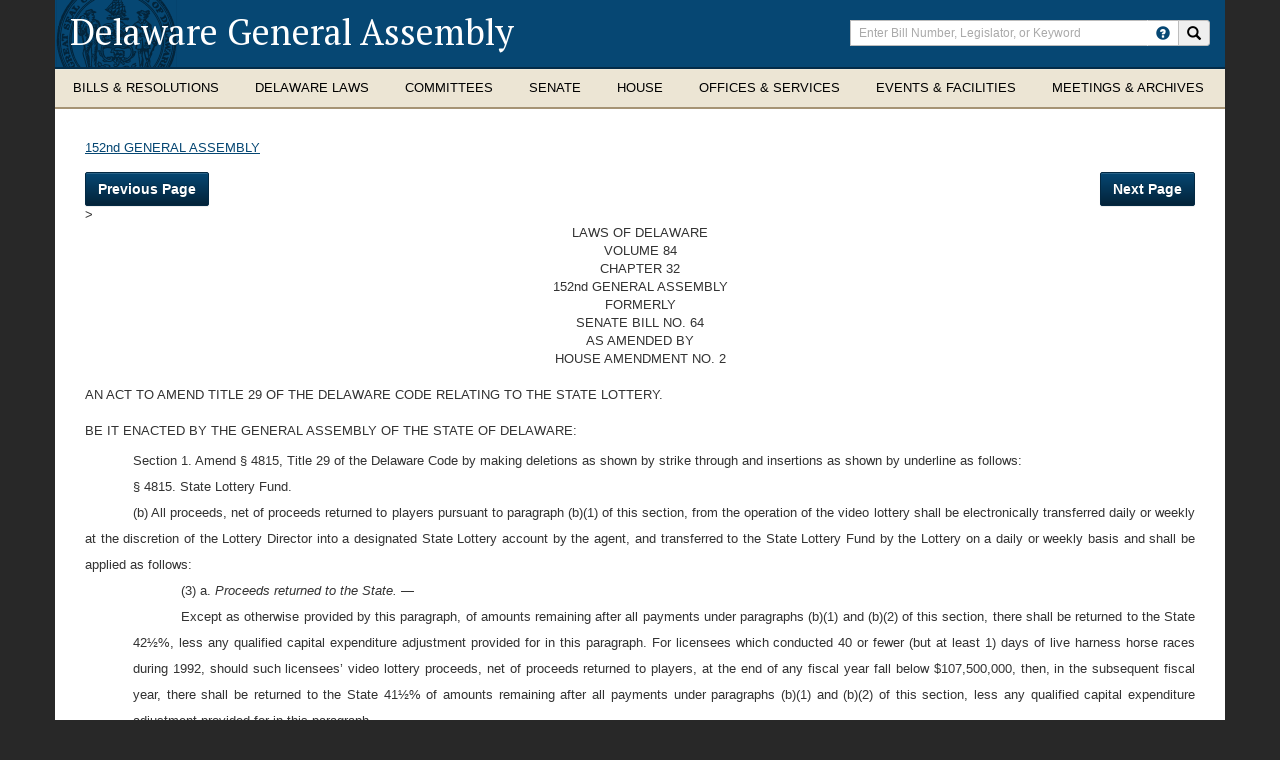

--- FILE ---
content_type: text/html; charset=utf-8
request_url: https://legis.delaware.gov/SessionLaws/Chapter?id=41651
body_size: 11307
content:


<!DOCTYPE html PUBLIC "-//W3C//DTD XHTML 1.0 Transitional//EN" "http://www.w3.org/TR/xhtml1/DTD/xhtml1-transitional.dtd">
<html xmlns="http://www.w3.org/1999/xhtml">
<head id="Head1"><meta charset="UTF-8" /><meta http-equiv="X-UA-Compatible" content="IE=edge" /><meta name="viewport" content="width=device-width,initial-scale=1,maximum-scale=1.0" /><meta name="author" content="Delaware Legislature" /><link rel="stylesheet" href="/Content/css/bootstrap.css" /><link rel="stylesheet" href="/Content/css/bootstrap-theme.css" /><link rel="stylesheet" href="/Content/css/kendo.common-delaware.min.css" /><link rel="stylesheet" href="/Content/css/kendo.delaware.min.css" /><link rel="stylesheet" href="/Content/css/Kendo/2016.1.112/kendo.material.mobile.min.css" /><link rel="stylesheet" href="/Content/css/styles.css" /><link rel="stylesheet" href="/Content/css/yammcessible.css" /><link rel="stylesheet" href="/Content/css/selectbox.css" /><link rel="stylesheet" href="https://cdn.botframework.com/botframework-webchat/latest/botchat.css" /><link href="https://fonts.googleapis.com/css?family=PT+Serif:400,700" rel="stylesheet" type="text/css" /><link rel="stylesheet" href="https://js.arcgis.com/3.17/esri/css/esri.css" />

    <script type="text/javascript" src="/Content/scripts/jquery-2.1.4.min.js"></script>
    <script type="text/javascript" src="/Content/scripts/jquery-ui-custom.min.js"></script>
    <script type="text/javascript" src="/Content/scripts/bootstrap.js"></script>
    <script type="text/javascript" src="/Content/scripts/jquery-yammcessible.js"></script>
    <script type="text/javascript" src="/Content/scripts/jquery.customselect.js"></script>

    <script type="text/javascript" src="https://cdn.botframework.com/botframework-webchat/latest/botchat-es5.js"></script>

    
    <script type="text/javascript" src="/content/scripts/Kendo/2016.1.112/jszip.min.js"></script>
    <script type="text/javascript" src="/content/scripts/Kendo/2016.1.112/kendo.all.min.js"></script>
    <script type="text/javascript" src="/content/scripts/Kendo/2016.1.112/kendo.timezones.min.js"></script>
    <script type="text/javascript" src="/content/scripts/Kendo/2016.1.112/kendo.aspnetmvc.min.js"></script>
    <script type="text/javascript" src="/content/scripts/Kendo/2016.1.112/kendo.excel.min.js"></script>

    <!-- Google Analytics -->
    <script type="text/javascript">
        (function (i, s, o, g, r, a, m) {
            i['GoogleAnalyticsObject'] = r; i[r] = i[r] || function () {
                (i[r].q = i[r].q || []).push(arguments)
            }, i[r].l = 1 * new Date(); a = s.createElement(o),
            m = s.getElementsByTagName(o)[0]; a.async = 1; a.src = g; m.parentNode.insertBefore(a, m)
        })(window, document, 'script', 'https://www.google-analytics.com/analytics.js', 'ga');

        ga('create', 'UA-85909261-1', 'auto');
        ga('send', 'pageview');

    </script>
    <!-- End Google Analytics -->
<meta name="Generator" content="Sitefinity 14.4.8143.0 DX" /><link rel="canonical" href="https://legis.delaware.gov/SessionLaws/Chapter" /><link href="/Telerik.Web.UI.WebResource.axd?d=PMrIT5dOWaVYIcpFWUE4nMCZMTF-TKMtNDQDW2HJOoptRWPawp2nsEEI1otRNTXUWtj88YMoUnfcsONY6D1pViuzrLUkhSCTFBYWyXyWDSCUZJGk3id8qEeykHz7ypfi0&amp;t=638227109199744065&amp;compress=0&amp;_TSM_CombinedScripts_=%3b%3bTelerik.Sitefinity.Resources%2c+Version%3d14.4.8143.0%2c+Culture%3dneutral%2c+PublicKeyToken%3db28c218413bdf563%3aen%3a9aa79f28-b2e3-44f2-889e-74b098a830dc%3a7a90d6a" type="text/css" rel="stylesheet" /><title>
	Chapter - Delaware General Assembly
</title></head>
<body>
    <div id="debug_test"></div>
    <a href="#content" class="skip">Skip to Content</a>
    <form method="post" action="./Chapter?id=41651" id="form1">
<div class="aspNetHidden">
<input type="hidden" name="ctl15_TSM" id="ctl15_TSM" value="" />
<input type="hidden" name="ctl16_TSSM" id="ctl16_TSSM" value="" />
<input type="hidden" name="__EVENTTARGET" id="__EVENTTARGET" value="" />
<input type="hidden" name="__EVENTARGUMENT" id="__EVENTARGUMENT" value="" />
<input type="hidden" name="__VIEWSTATE" id="__VIEWSTATE" value="2iz+1rAnj8IbL9QQkXNTH6kGp90LJxBO7IkUCcXKQC35Cb0B4n3xER0nXDeS9sbp0b8gl9W4USr50DtharAmFyFISoSnGyirR6RqxPvGhYc=" />
</div>

<script type="text/javascript">
//<![CDATA[
var theForm = document.forms['form1'];
if (!theForm) {
    theForm = document.form1;
}
function __doPostBack(eventTarget, eventArgument) {
    if (!theForm.onsubmit || (theForm.onsubmit() != false)) {
        theForm.__EVENTTARGET.value = eventTarget;
        theForm.__EVENTARGUMENT.value = eventArgument;
        theForm.submit();
    }
}
//]]>
</script>


<script src="/WebResource.axd?d=pynGkmcFUV13He1Qd6_TZHM-0JgiR3InZNoO9AmhsmaTdx0wr88U2aD-BEOKs3t7t3DBn0fij2X6WJ4mSi87cQ2&amp;t=638259218771233176" type="text/javascript"></script>


<script type="text/javascript">
//<![CDATA[
var __cultureInfo = {"name":"en","numberFormat":{"CurrencyDecimalDigits":2,"CurrencyDecimalSeparator":".","IsReadOnly":true,"CurrencyGroupSizes":[3],"NumberGroupSizes":[3],"PercentGroupSizes":[3],"CurrencyGroupSeparator":",","CurrencySymbol":"$","NaNSymbol":"NaN","CurrencyNegativePattern":0,"NumberNegativePattern":1,"PercentPositivePattern":0,"PercentNegativePattern":0,"NegativeInfinitySymbol":"-Infinity","NegativeSign":"-","NumberDecimalDigits":2,"NumberDecimalSeparator":".","NumberGroupSeparator":",","CurrencyPositivePattern":0,"PositiveInfinitySymbol":"Infinity","PositiveSign":"+","PercentDecimalDigits":2,"PercentDecimalSeparator":".","PercentGroupSeparator":",","PercentSymbol":"%","PerMilleSymbol":"‰","NativeDigits":["0","1","2","3","4","5","6","7","8","9"],"DigitSubstitution":1},"dateTimeFormat":{"AMDesignator":"AM","Calendar":{"MinSupportedDateTime":"\/Date(-62135578800000)\/","MaxSupportedDateTime":"\/Date(253402300799999)\/","AlgorithmType":1,"CalendarType":1,"Eras":[1],"TwoDigitYearMax":2029,"IsReadOnly":true},"DateSeparator":"/","FirstDayOfWeek":0,"CalendarWeekRule":0,"FullDateTimePattern":"dddd, MMMM d, yyyy h:mm:ss tt","LongDatePattern":"dddd, MMMM d, yyyy","LongTimePattern":"h:mm:ss tt","MonthDayPattern":"MMMM d","PMDesignator":"PM","RFC1123Pattern":"ddd, dd MMM yyyy HH\u0027:\u0027mm\u0027:\u0027ss \u0027GMT\u0027","ShortDatePattern":"M/d/yyyy","ShortTimePattern":"h:mm tt","SortableDateTimePattern":"yyyy\u0027-\u0027MM\u0027-\u0027dd\u0027T\u0027HH\u0027:\u0027mm\u0027:\u0027ss","TimeSeparator":":","UniversalSortableDateTimePattern":"yyyy\u0027-\u0027MM\u0027-\u0027dd HH\u0027:\u0027mm\u0027:\u0027ss\u0027Z\u0027","YearMonthPattern":"MMMM yyyy","AbbreviatedDayNames":["Sun","Mon","Tue","Wed","Thu","Fri","Sat"],"ShortestDayNames":["Su","Mo","Tu","We","Th","Fr","Sa"],"DayNames":["Sunday","Monday","Tuesday","Wednesday","Thursday","Friday","Saturday"],"AbbreviatedMonthNames":["Jan","Feb","Mar","Apr","May","Jun","Jul","Aug","Sep","Oct","Nov","Dec",""],"MonthNames":["January","February","March","April","May","June","July","August","September","October","November","December",""],"IsReadOnly":true,"NativeCalendarName":"Gregorian Calendar","AbbreviatedMonthGenitiveNames":["Jan","Feb","Mar","Apr","May","Jun","Jul","Aug","Sep","Oct","Nov","Dec",""],"MonthGenitiveNames":["January","February","March","April","May","June","July","August","September","October","November","December",""]},"eras":[1,"A.D.",null,0]};//]]>
</script>

<script src="/Telerik.Web.UI.WebResource.axd?_TSM_HiddenField_=ctl15_TSM&amp;compress=0&amp;_TSM_CombinedScripts_=%3b%3bSystem.Web.Extensions%2c+Version%3d4.0.0.0%2c+Culture%3dneutral%2c+PublicKeyToken%3d31bf3856ad364e35%3aen%3a74e2d6b4-8086-4964-ae5a-39250647f25e%3aea597d4b%3ab25378d2" type="text/javascript"></script>
<script type="text/javascript">
//<![CDATA[
if (typeof(Sys) === 'undefined') throw new Error('ASP.NET Ajax client-side framework failed to load.');
//]]>
</script>

<div class="aspNetHidden">

	<input type="hidden" name="__VIEWSTATEGENERATOR" id="__VIEWSTATEGENERATOR" value="6508D47D" />
</div><script type="text/javascript">
//<![CDATA[
Sys.WebForms.PageRequestManager._initialize('ctl00$ctl15', 'form1', [], [], [], 90, 'ctl00');
//]]>
</script>
<input type="hidden" name="ctl00$ctl15" id="ctl15" />
<script type="text/javascript">
//<![CDATA[
Sys.Application.setServerId("ctl15", "ctl00$ctl15");
Sys.Application._enableHistoryInScriptManager();
//]]>
</script>

        <div class="page-container">
            <div>
                
<div class="container container-header">
    <div class="row">
        <header class="clearfix">
            <div class="col-xs-24 col-sm-15 col-lg-16">
                <noindex><h1><a href="/" title="Return to Delaware General Assembly home page">Delaware General Assembly</a></h1></noindex>
                <div class="mobile-toggles hidden-sm hidden-md hidden-lg">
                    <button type="button" class="search-toggle" data-toggle="collapse" data-target="#header-search-collapse">
                        <noindex><span class="sr-only">Toggle search</span></noindex>
                        <i class="glyphicon glyphicon-search"></i>
                    </button>
                    <button type="button" class="navbar-toggle" data-toggle="collapse" data-target="#de-navbar-collapse-1">
                        <noindex><span class="sr-only">Toggle navigation</span></noindex>
                        <span class="icon-bar"></span>
                        <span class="icon-bar"></span>
                        <span class="icon-bar"></span>
                    </button>
                </div>
            </div>
            <div id="header-search-collapse" class="col-xs-24 col-sm-9 col-lg-8 search-collapse collapse">
                <noindex>
    <div class="input-group">
        <label class="sr-only" for="srch-term">Enter search terms</label>
        <input type="text" class="form-control" placeholder="Enter Bill Number, Legislator, or Keyword" name="srch-term" id="srch-term">
        <div class="input-group-btn">
						<a href="/HowToSearch" class="btn btn--help">
							<span class="glyphicon glyphicon-question-sign" data-toggle="tooltip" data-placement="auto bottom" title="How do I search the Delaware General Assembly?"></span>
						</a>
            <button class="btn" type="button" onclick="submitSearch(event)"><i class="glyphicon glyphicon-search"></i><span class="sr-only">Search site</span></button>
        </div>
    </div>
    <div id="globalInvalidSearchMessage" class="globalSearchWrap validGlobalSearch" style="display: none;"><div class="globalSearchText">Invalid character in search term. Please revise and try again.</div></div>
</noindex>

<script type="text/javascript">
    $("document").ready(function () {
        $("#srch-term").keyup(function (event) {
            if (event.which == 13) {
                submitSearch(event);
            }
			});

			$(function () {
				$('[data-toggle="tooltip"]').tooltip();
			});
    });

    function submitSearch(event) {
        event.preventDefault();
        var searchTerm = document.getElementById('srch-term').value;
        // RegEx of all valid URL characters
        var regEx = new RegExp("^[\\sABCDEFGHIJKLMNOPQRSTUVWXYZabcdefghijklmnopqrstuvwxyz0123456789/\\-\\._~:?#\\[\\]@!\\$&\\(\\)\\*\\+,=;\\.`\"]*$")
        var isValid = regEx.test(searchTerm);
        if (isValid) {
            $('#globalInvalidSearchMessage').hide();
            if (!window.location.origin) {
                window.location.origin = window.location.protocol + "//" + window.location.hostname + (window.location.port ? ':' + window.location.port : '');
            }
            window.location = window.location.origin + "/Search/Global?searchTerm=" + searchTerm;
        }
        else {
            $('#globalInvalidSearchMessage').show();
        }
    }
</script>

            </div>
        </header>
    </div>
    <noindex>
    <nav id="myNavbar" class="navbar navbar-default yamm megamenu" role="navigation">
        <div class="collapse navbar-collapse" id="de-navbar-collapse-1">
            <ul class="nav navbar-nav">
                <li class="dropdown yamm-fw">
                    <a href="#" data-toggle="dropdown" class="dropdown-toggle">
                        <span class="hidden-sm">
                            Bills &amp; Resolutions
                        </span>
                        <span class="hidden-xs hidden-md hidden-lg">
                            Bills &amp;<br />Resolutions
                        </span>
                    </a>
                    <ul class="dropdown-menu">
                        <li>
                            <div class="yamm-content">
                                <div class="row">
                                    <div class="col-xs-24 col-sm-6">
                                        

            <h3><a href="/Legislation">All Legislation</a></h3>
            <h3><a href="/Legislation/RecentLegislation">Recent Legislation</a></h3>
            <h3><a href="/Legislation/House">House Bills</a></h3>
            <h3><a href="/Legislation/Senate">Senate Bills</a></h3>

                                    </div>
                                    <div class="col-xs-24 col-sm-6">
                                        

        <h3 class="nav-sub-header">Archives</h3>
        <ul class="list-unstyled list-section">
            <li>
                <a href="/Events/Agenda/Reports">Agenda and Activity Reports</a>
            </li>
                <li>
                        <h3><a href="/Offices/ControllerGeneral/AppropriationBills">Budget / Appropriations Bills</a></h3>
                </li>
        </ul>

                                    </div>
                                    <div class="col-xs-24 col-sm-6">
                                        

        <h3 class="nav-sub-header">Process</h3>
        <ul class="list-unstyled list-section">
            <li>
                <a href="/LawsOfDE/BillDraftingManual">Legislative Drafting Manual</a>
            </li>
                <li>
                        <h3><a href="/LawsOfDE/LegislativeProcess">How a Bill Becomes Law</a></h3>
                </li>
                <li>
                        <h3><a href="/Chambers/Senate/senate-rules">Rules of the Senate</a></h3>
                </li>
                <li>
                        <h3><a href="/Chambers/House/house-rules">Rules of the House</a></h3>
                </li>
        </ul>

                                    </div>
                                    <div class="col-xs-24 col-sm-6">
                                        


                                    </div>
                                </div>
                            </div>
                        </li>
                    </ul>
                </li>

                <li class="dropdown yamm-fw">
                    <a href="#" data-toggle="dropdown" class="dropdown-toggle">
                        <span class="hidden-sm">
                            Delaware Laws
                        </span>
                        <span class="hidden-xs hidden-md hidden-lg">
                            Delaware<br />Laws
                        </span>
                    </a>
                    <ul class="dropdown-menu">
                        <li>
                            <div class="yamm-content">
                                <div class="row">
                                    <div class="col-xs-24 col-sm-6">
                                        

        <h3><a href="/LawsOfDE/DelawareConstitution" target="_blank">Delaware Constitution<span class="glyphicon glyphicon-new-window" aria-hidden="true"></span></a></h3>
        <h3><a href="/LawsOfDE/Regulations" target="_blank">Regulations<span class="glyphicon glyphicon-new-window" aria-hidden="true"></span></a></h3>
        <h3><a href="/LawsOfDE/Charters" target="_blank">City/Town Charters<span class="glyphicon glyphicon-new-window" aria-hidden="true"></span></a></h3>

                                    </div>
                                    <div class="col-xs-24 col-sm-6">
                                        

        <h3 class="nav-sub-header">The Delaware Code</h3>
        <ul class="list-unstyled list-section">
            <li>
                <a href="/LawsOfDE/LawsofDelaware" target="_blank">View Delaware Code<span class="glyphicon glyphicon-new-window" aria-hidden="true"></span></a>
            </li>
        </ul>

                                        
                                        <ul class="list-unstyled list-section">
                                                <li class="form-group">
                                                    <label for="codeSearch" class="sr-only">Search Delaware Code</label>
                                                    <div class="input-group">
                                                        <input name="codeSearch" id="codeSearch" class="form-control" placeholder="Search Delaware Code" />
                                                        <span class="input-group-btn">
                                                            <button type="button" class="btn" id="btnSearchDelCode"><span class="glyphicon glyphicon-search"></span></button>
                                                        </span>
                                                    </div>
                                                </li>
                                        </ul>
                                    </div>
                                    <div class="col-xs-24 col-sm-6">
                                        

        <h3 class="nav-sub-header">Laws of Delaware</h3>
        <ul class="list-unstyled list-section">
            <li>
                <a href="/SessionLaws">View Laws of Delaware</a>
            </li>
                <li>
                    <h3><a href="/LawsOfDE/AdministrativeCode" target="_blank">Administrative Code<span class="glyphicon glyphicon-new-window" aria-hidden="true"></span></a></h3>
                </li>
                <li>
                    <h3><a href="/LawsOfDE/LandlordTenantCode" target="_blank">Landlord Tenant Code<span class="glyphicon glyphicon-new-window" aria-hidden="true"></span></a></h3>
                </li>
        </ul>

                                    </div>
                                    <div class="col-xs-24 col-sm-6">
                                        


                                    </div>
                                </div>
                            </div>
                        </li>
                    </ul>
                </li>

                <li class="dropdown  yamm-fw">
                    <a href="#" data-toggle="dropdown" class="dropdown-toggle mm-single-line">Committees</a>
                    <ul class="dropdown-menu">
                        <li>
                            <div class="yamm-content">
                                <div class="row">
                                    <div class="col-xs-24 col-sm-6">
                                        

            <h3><a href="/Meetings">Meetings/Hearings Schedule</a></h3>
            <h3><a href="/Committee">All Committees</a></h3>
            <h3><a href="/Committee/SenateCommittees">Senate Committees</a></h3>
            <h3><a href="/Committee/HouseCommittees">House Committees</a></h3>

                                    </div>
                                    <div class="col-xs-24 col-sm-6">
                                        

        <h3 class="nav-sub-header">Joint Committees</h3>
        <ul class="list-unstyled list-section">
            <li>
                <a href="/Committee/JointFinance">Finance Committee</a>
            </li>
                <li>
                        <h3><a href="/Committee/CapitalImprovement">Capital Improvement Committee</a></h3>
                </li>
                <li>
                        <h3><a href="/Committee/Sunset">Legislative Oversight and Sunset Committee</a></h3>
                </li>
                <li>
                        <h3><a href="/Committee/LegislativeCouncil">Legislative Council</a></h3>
                </li>
        </ul>

                                    </div>
                                    <div class="col-xs-24 col-sm-6">
                                        

        <h3 class="nav-sub-header">Task Forces &amp; Commissions</h3>
        <ul class="list-unstyled list-section">
            <li>
                <a href="/Task-Forces">All Task Forces</a>
            </li>
                <li>
                        <h3><a href="/Task-Force-Meetings">Task Force Meetings Schedule</a></h3>
                </li>
        </ul>

                                    </div>
                                    <div class="col-xs-24 col-sm-6">
                                        

            <h3><a href="/EventsSummary">Events</a></h3>

                                    </div>
                                </div>
                            </div>
                        </li>
                    </ul>
                </li>

                <li class="dropdown yamm-fw">
                    <a href="#" data-toggle="dropdown" class="dropdown-toggle mm-single-line">Senate</a>
                    <ul class="dropdown-menu">
                        <li>
                            <div class="yamm-content">
                                <div class="row">
                                    <div class="col-xs-24 col-sm-6">
                                        

        <h3 class="nav-sub-header">Members &amp; Districts</h3>
        <ul class="list-unstyled list-section">
            <li>
                <a href="/Chambers/Senate/SenateLeadership">Senate Leadership</a>
            </li>
                <li>
                        <h3><a href="/Chambers/Senate/AssemblyMembers">All Senators</a></h3>
                </li>
                <li>
                        <h3><a href="/Chambers/Senate/SenateDemocraticCaucus">Democratic Caucus</a></h3>
                </li>
                <li>
                        <h3><a href="/Chambers/Senate/SenateRepublicanCaucus">Republican Caucus</a></h3>
                </li>
                <li>
                        <h3><a href="/Chambers/Senate/SenateDistrict">District</a></h3>
                </li>
        </ul>

                                    </div>
                                    <div class="col-xs-24 col-sm-6">
                                        

        <h3 class="nav-sub-header">Senate Committees &amp; Meetings</h3>
        <ul class="list-unstyled list-section">
            <li>
                <a href="/Committee/SenateCommittees">Senate Committees</a>
            </li>
                <li>
                        <h3><a href="/Meetings/Senate">Committee Meetings</a></h3>
                </li>
                <li>
                        <h3><a href="/Events/Agenda/Senate">Agenda</a></h3>
                </li>
                <li>
                        <h3><a href="/Meetings/Minutes/Senate">Meeting Minutes</a></h3>
                </li>
                <li>
                        <h3><a href="/Chambers/Senate/Journal">Journal</a></h3>
                </li>
        </ul>

                                    </div>
                                    <div class="col-xs-24 col-sm-6">
                                        

        <h3 class="nav-sub-header">Other Resources</h3>
        <ul class="list-unstyled list-section">
            <li>
                <a href="/Chambers/Senate/ReadyList">Senate Ready List</a>
            </li>
                <li>
                        <h3><a href="/Chambers/Senate/senate-rules">Senate Rules</a></h3>
                </li>
                <li>
                        <h3><a href="/Chambers/Senate/RollCall">Voting Record (Roll Calls)</a></h3>
                </li>
                <li>
                        <h3><a href="/Chambers/Senate/Nominations">Governor&#39;s Nominations</a></h3>
                </li>
                <li>
                        <h3><a href="/Chambers/Senate/OfficeOfTheSecretaryOfTheSenate">Office of the Secretary of the Senate</a></h3>
                </li>
                <li>
                        <h3><a href="/Senate-Majority-Staff">Senate Majority Staff Listing</a></h3>
                </li>
                <li>
                        <h3><a href="/SenateMinorityStaff">Senate Minority Staff Listing</a></h3>
                </li>
        </ul>

                                    </div>
                                    <div class="col-xs-24 col-sm-6">
                                        


                                    </div>
                                </div>
                            </div>
                        </li>
                    </ul>
                </li>

                <li class="dropdown yamm-fw">
                    <a href="#" data-toggle="dropdown" class="dropdown-toggle mm-single-line">House</a>
                    <ul class="dropdown-menu">
                        <li>
                            <div class="yamm-content">
                                <div class="row">
                                    <div class="col-xs-24 col-sm-6">
                                        

        <h3 class="nav-sub-header">Members &amp; Districts</h3>
        <ul class="list-unstyled list-section">
            <li>
                <a href="/Chambers/House/Leadership">House Leadership</a>
            </li>
                <li>
                        <h3><a href="/Chambers/House/AssemblyMembers">All Representatives</a></h3>
                </li>
                <li>
                        <h3><a href="/Chambers/House/HouseDemocraticCaucus">Democratic Caucus</a></h3>
                </li>
                <li>
                        <h3><a href="/Chambers/House/HouseRepublicanCaucus">Republican Caucus</a></h3>
                </li>
                <li>
                        <h3><a href="/Chambers/House/District">District</a></h3>
                </li>
        </ul>

                                    </div>
                                    <div class="col-xs-24 col-sm-6">
                                        

        <h3 class="nav-sub-header">House Committees &amp; Meetings</h3>
        <ul class="list-unstyled list-section">
            <li>
                <a href="/Committee/HouseCommittees">House Committees</a>
            </li>
                <li>
                        <h3><a href="/Meetings/House">Committee Meetings</a></h3>
                </li>
                <li>
                        <h3><a href="/Events/Agenda/House">Agenda</a></h3>
                </li>
                <li>
                        <h3><a href="/Meetings/Minutes/House">Meeting Minutes</a></h3>
                </li>
                <li>
                        <h3><a href="/Chambers/House/Journal">Journal</a></h3>
                </li>
        </ul>

                                    </div>
                                    <div class="col-xs-24 col-sm-6">
                                        

        <h3 class="nav-sub-header">Other Resources</h3>
        <ul class="list-unstyled list-section">
            <li>
                <a href="/Chambers/House/ReadyList">House Ready List</a>
            </li>
                <li>
                        <h3><a href="/Chambers/House/house-rules">House Rules</a></h3>
                </li>
                <li>
                        <h3><a href="/Chambers/House/OfficeOfTheChiefClerkOfTheHouse">Office of the Chief Clerk of the House</a></h3>
                </li>
                <li>
                        <h3><a href="/Chambers/House/RollCall">Voting Record (Roll Calls)</a></h3>
                </li>
                <li>
                    <h3><a href="/Chambers/House/HouseBoardsandCommissionsApplication" target="_blank">Boards and Commissions Application<span class="glyphicon glyphicon-new-window" aria-hidden="true"></span></a></h3>
                </li>
        </ul>

                                    </div>
                                    <div class="col-xs-24 col-sm-6">
                                        


                                    </div>
                                </div>
                            </div>
                        </li>
                    </ul>
                </li>

                <li class="dropdown yamm-fw">
                    <a href="#" data-toggle="dropdown" class="dropdown-toggle">
                        <span class="hidden-sm">
                            Offices &amp; Services
                        </span>
                        <span class="hidden-xs hidden-md hidden-lg">
                            Offices &amp;<br />Services
                        </span>
                    </a>
                    <ul class="dropdown-menu">
                        <li>
                            <div class="yamm-content">
                                <div class="row">
                                    <div class="col-xs-24 col-sm-6">
                                        

        <h3 class="nav-sub-header">Division of Legislative Services</h3>
        <ul class="list-unstyled list-section">
            <li>
                <a href="/Offices/DivisionOfResearch">Division of Legislative Services Home</a>
            </li>
                <li>
                        <h3><a href="/Offices/DivisionOfResearch/DivisionCareerOpportunities">Division Career Opportunities</a></h3>
                </li>
                <li>
                        <h3><a href="/Offices/DivisionOfResearch/DivisionStaff">Division Staff</a></h3>
                </li>
                <li>
                        <h3><a href="/Offices/DivisionOfResearch/LegislativeLibrary">Legislative Library</a></h3>
                </li>
                <li>
                        <h3><a href="/Offices/DivisionOfResearch/PrintShop">Legislative Print Shop</a></h3>
                </li>
                <li>
                        <h3><a href="/Offices/DivisionOfResearch/Publications">Publications</a></h3>
                </li>
                <li>
                        <h3><a href="/Offices/DivisionOfResearch/RegistrarOfRegulations">Registrar of Regulations</a></h3>
                </li>
        </ul>

                                    </div>
                                    <div class="col-xs-24 col-sm-6">
                                        

        <h3 class="nav-sub-header">Office of the Controller General</h3>
        <ul class="list-unstyled list-section">
            <li>
                <a href="/Offices/ControllerGeneral">Office of the Controller General Home</a>
            </li>
                <li>
                        <h3><a href="/Offices/ControllerGeneral/Responsibilities">Responsibilities and Functions</a></h3>
                </li>
                <li>
                        <h3><a href="/Offices/ControllerGeneral/Analysts">Analyst Assignments and Staff</a></h3>
                </li>
                <li>
                        <h3><a href="/Offices/ControllerGeneral/AppropriationBills">Budget / Appropriations</a></h3>
                </li>
                <li>
                        <h3><a href="/GrantInAid/Information">Grant in Aid Process</a></h3>
                </li>
                <li>
                        <h3><a href="/Offices/ControllerGeneral/LIS">Legislative Information Systems</a></h3>
                </li>
        </ul>

                                    </div>
                                    <div class="col-xs-24 col-sm-6">
                                        

        <h3 class="nav-sub-header">Resources</h3>
        <ul class="list-unstyled list-section">
            <li>
                <a href="/Resources/FAQ">Frequently Asked Questions</a>
            </li>
                <li>
                        <h3><a href="/Resources/GlossaryOfTerms">Glossary Of Terms</a></h3>
                </li>
                <li>
                        <h3><a href="/Resources/PreparingToTestify">Public Participation in the Legislative Process</a></h3>
                </li>
                <li>
                        <h3><a href="/Media-Credentialing-Policy">Legislative Hall Media Credentialing Policy</a></h3>
                </li>
        </ul>

                                    </div>
                                    <div class="col-xs-24 col-sm-6">
                                        


                                    </div>
                                </div>
                            </div>
                        </li>
                    </ul>
                </li>

                <li class="dropdown yamm-fw">
                    <a href="#" data-toggle="dropdown" class="dropdown-toggle">
                        <span class="hidden-sm">
                            Events &amp; Facilities
                        </span>
                        <span class="hidden-xs hidden-md hidden-lg">
                            Events &amp;<br />Facilities
                        </span>
                    </a>
                    <ul class="dropdown-menu">
                        <li>
                            <div class="yamm-content">
                                <div class="row">
                                    <div class="col-xs-24 col-sm-6">
                                        

            <h3><a href="/LegislativeSessionSchedule">Legislative Session Schedule</a></h3>
            <h3><a href="/Session/Calendar">Legislative Calendar</a></h3>
            <h3><a href="/Meetings">Committee Meetings/Hearings</a></h3>
            <h3><a href="/EventsSummary">Events</a></h3>

                                    </div>
                                    <div class="col-xs-24 col-sm-6">
                                        

            <h3><a href="/Resources/AboutLegislativeHall">About Legislative Hall</a></h3>
            <h3><a href="/Resources/HoursAndDirections">Hours and Directions</a></h3>
            <h3><a href="/LegislativeHallCafe">Legislative Hall Cafeteria</a></h3>

                                    </div>
                                    <div class="col-xs-24 col-sm-6">
                                        

            <h3><a href="/Resources/PlanningAVisit">Planning a Visit?</a></h3>

                                    </div>
                                    <div class="col-xs-24 col-sm-6">
                                        

            <h3><a href="/Resources/LegislativeHallFacilityUsePolicy">Legislative Hall Facility Use Policy</a></h3>
            <h3><a href="/Events/LegislativeFunction">Legislative Function Calendar</a></h3>

                                    </div>
                                </div>
                            </div>
                        </li>
                    </ul>
                </li>
                <li class="dropdown yamm-fw">
                    <a href="#" data-toggle="dropdown" class="dropdown-toggle">
                        <span class="hidden-sm">
                            Meetings &amp; Archives
                        </span>
                        <span class="hidden-xs hidden-md hidden-lg">
                            Meetings &amp;<br />Archives
                        </span>
                    </a>
                    <ul class="dropdown-menu">
                        <li>
                            <div class="yamm-content">
                                <div class="row">
                                    <div class="col-xs-24 col-sm-6">
                                        

            <h3><a href="/WatchAndListen/SenateChamber">Senate Chamber</a></h3>
            <h3><a href="/WatchAndListen/HouseChamber">House Chamber</a></h3>

                                    </div>
                                    <div class="col-xs-24 col-sm-6">
                                        

            <h3><a href="/WatchAndListen/SenateCommittees">Senate Committees</a></h3>
            <h3><a href="/WatchAndListen/HouseCommittees">House Committees</a></h3>
            <h3><a href="/WatchAndListen/JointCommittees">Joint Committees</a></h3>
            <h3><a href="/WatchAndListen/TaskForces">Task Forces</a></h3>

                                    </div>
                                    <div class="col-xs-24 col-sm-6">
                                        

        <h3><a href="/WatchAndListen/SenateChamber-YouTube" target="_blank">Senate Chamber - YouTube<span class="glyphicon glyphicon-new-window" aria-hidden="true"></span></a></h3>
        <h3><a href="/WatchAndListen/HouseChamber-YouTube" target="_blank">House Chamber - YouTube<span class="glyphicon glyphicon-new-window" aria-hidden="true"></span></a></h3>
        <h3><a href="/WatchAndListen/JointFinanceMeetingRoom-YouTube" target="_blank">Joint Finance Hearing Room - YouTube<span class="glyphicon glyphicon-new-window" aria-hidden="true"></span></a></h3>

                                    </div>
                                </div>
                            </div>
                        </li>
                    </ul>
                </li>
            </ul>
        </div>
    </nav>
</noindex>

<script type="text/javascript">
    $(document).ready(function () {
        $("#btnSearchDelCode").click(function (e) {
            e.preventDefault();
            submitDelCodeSearch();
        });

        $("#codeSearch").keyup(function (event) {
            if (event.which == 13) {
                submitDelCodeSearch();
            }
        });
    });

    function submitDelCodeSearch() {
        var query = $('#codeSearch').val();
        window.location.href = window.location.origin + "/DelCode/Search?query=" + query;
    }
</script>
</div>


            </div>
            <div class="container container-main" role="main">
                <div class="row">
                    <div class="row-same-height">
                        <!-- main area -->
                        <div class="content col-xs-24 col-sm-18 col-sm-height col-top">
                            
<div class="sf_cols">
    <div class="sf_colsOut sf_1col_1_100">
        <div id="ContentPlaceholder_T3A13E1F0003_Col00" class="sf_colsIn sf_1col_1in_100"><link rel="stylesheet"
      type="text/css"
      href="/Content/SessionLawStyles.css" />
<div class="content col-xs-24">
    <div id="volumeLinkDiv" class="sfContentBlock">
        <a href="/SessionLaws/Chapters?volume=165">152nd GENERAL ASSEMBLY</a>
    </div>
    <div class="chapterButtonsDiv">
        <button type="button" class="btn btn-primary" id="prevBtn"  >Previous Page</button>
        <button type="button" class="btn btn-primary" id="nextBtn"  >Next Page</button>
    </div>
    <div id="chapterBody" class="sfContentBlock">
        ><head><meta http-equiv="Content-Type" content="text/html; charset=utf-8" /><meta http-equiv="Content-Style-Type" content="text/css" /><meta name="generator" content="Aspose.Words for .NET 22.11.0" /><title></title></head><body style="font-family:'Times New Roman'; font-size:10pt"><div><p style="margin-top:0pt; margin-bottom:0pt; text-align:center"><span>LAWS OF DELAWARE</span></p><p style="margin-top:0pt; margin-bottom:0pt; text-align:center"><span>VOLUME 84</span></p><p style="margin-top:0pt; margin-bottom:0pt; text-align:center"><span>CHAPTER 32</span></p><p style="margin-top:0pt; margin-bottom:0pt; text-align:center"><span>152nd GENERAL ASSEMBLY</span></p><p style="margin-top:0pt; margin-bottom:0pt; text-align:center"><span>FORMERLY</span></p><p style="margin-top:0pt; margin-bottom:0pt; text-align:center"><span>SENATE BILL NO. 64</span></p><p style="margin-top:0pt; margin-bottom:0pt; text-align:center"><span>AS AMENDED BY</span></p><p style="margin-top:0pt; margin-bottom:0pt; text-align:center"><span>HOUSE AMENDMENT NO. 2</span></p><p style="margin-top:0pt; margin-bottom:0pt"><span style="-aw-import:ignore">&#xa0;</span></p><p style="margin-top:0pt; margin-bottom:0pt; text-align:justify"><span>AN ACT TO AMEND TITLE 29 OF THE DELAWARE CODE RELATING TO THE STATE LOTTERY.</span></p><p style="margin-top:0pt; margin-bottom:0pt"><span style="-aw-import:ignore">&#xa0;</span></p><p style="margin-top:0pt; margin-bottom:6pt; text-align:justify"><span>BE IT ENACTED BY THE GENERAL ASSEMBLY OF THE STATE OF DELAWARE:</span></p><p style="margin-top:0pt; margin-bottom:0pt; text-indent:36pt; text-align:justify; line-height:200%"><span>Section 1. Amend § 4815, Title 29 of the Delaware Code by making deletions as shown by strike through and insertions as shown by underline as follows:</span></p><p style="margin-top:0pt; margin-bottom:0pt; text-indent:36pt; text-align:justify; line-height:200%"><span>§ 4815. State Lottery Fund.</span></p><p style="margin-top:0pt; margin-bottom:0pt; text-indent:36pt; text-align:justify; line-height:200%"><span>(b) All proceeds, net of proceeds returned to players pursuant to paragraph (b)(1) of this section, from the operation of the video lottery shall be electronically transferred daily or weekly at the discretion of the Lottery Director into a designated State Lottery account by the agent, and transferred to the State Lottery Fund by the Lottery on a daily or weekly basis and shall be applied as follows:</span></p><p style="margin-top:0pt; margin-left:36pt; margin-bottom:0pt; text-indent:36pt; text-align:justify; line-height:200%"><span>(3) a. </span><span style="font-style:italic">Proceeds returned to the State. —</span><span style="-aw-import:spaces">&#xa0;&#xa0;&#xa0;&#xa0;&#xa0;&#xa0;&#xa0;&#xa0;&#xa0;&#xa0;&#xa0;&#xa0;&#xa0;&#xa0;&#xa0;&#xa0;&#xa0; </span></p><p style="margin-top:0pt; margin-left:36pt; margin-bottom:0pt; text-indent:36pt; text-align:justify; line-height:200%"><span>Except as otherwise provided by this paragraph, of amounts remaining after all payments under paragraphs (b)(1) and (b)(2) of this section, there shall be returned to the State 42½%, less any qualified capital expenditure adjustment provided for in this paragraph. For licensees which conducted 40 or fewer (but at least 1) days of live harness horse races during 1992, should such licensees’ video lottery proceeds, net of proceeds returned to players, at the end of any fiscal year fall below $107,500,000, then, in the subsequent fiscal year, there shall be returned to the State 41½% of amounts remaining after all payments under paragraphs (b)(1) and (b)(2) of this section, less any qualified capital expenditure adjustment provided for in this paragraph. </span></p><p style="margin-top:0pt; margin-left:54pt; margin-bottom:0pt; text-indent:36pt; text-align:justify; line-height:200%"><span>3. Any amounts incurred or paid in any single year which exceed the 3% required for the adjustment under paragraph (b)(3)a.1. of this section may be carried forward for no more than 2 </span><span style="text-decoration:line-through">years.</span><span> </span><span style="text-decoration:underline">years, except that amounts used to reduce the license fee under § 4819(d)(2) of this title may not also be carried forward. </span></p><p style="margin-top:0pt; margin-bottom:0pt; text-indent:36pt; text-align:justify; line-height:200%"><span style="color:#222222">Section 2. Amend § 4819, Title 29 of the Delaware Code by making deletions as shown by strike through and insertions as shown by underline as follows:</span></p><p style="margin-top:0pt; margin-bottom:0pt; text-indent:36pt; text-align:justify; line-height:200%"><span style="color:#222222">§ 4819. Restrictions on location and use of video lottery and sports lottery machines; fees.</span></p><p style="margin-top:0pt; margin-bottom:0pt; text-indent:36pt; text-align:justify; line-height:200%"><span style="color:#222222">(d) (1) </span><span style="text-decoration:line-through; color:#222222">For </span><span style="text-decoration:underline; color:#222222">Except as otherwise provided in paragraph (d)(2) of this section, for </span><span style="color:#222222">the privilege of hosting the operation of table games, the State shall collect from the video lottery agents for the benefit of the General Fund, for each fiscal year after June 30, </span><span style="text-decoration:line-through; color:#222222">2018, </span><span style="text-decoration:underline; color:#222222">2023, </span><span style="color:#222222">license fees totaling $3,000,000, to be paid </span><span style="text-decoration:line-through; color:#222222">no later than June 1 of the preceding fiscal year,</span><span style="text-decoration:underline; color:#222222"> June 1,</span><span style="color:#222222"> and to be allocated among the video lottery agents offering table games as follows: Each video lottery agent’s license fee shall be the portion of $3,000,000 that is equal to the percentage of gross table game revenue generated at that video lottery facility in the </span><span style="text-decoration:line-through; color:#222222">preceding fiscal year </span><span style="text-decoration:underline; color:#222222">calendar year immediately preceding the license fee due date </span><span style="color:#222222">out of the total gross table game revenue generated at all video lottery facilities in the </span><span style="text-decoration:line-through; color:#222222">preceding fiscal year.</span><span style="text-decoration:underline; color:#222222">calendar year immediately preceding the license fee due date.</span></p><p style="margin-top:0pt; margin-left:18pt; margin-bottom:0pt; text-indent:36pt; text-align:justify; line-height:200%"><span style="color:#222222">(2) </span><span style="text-decoration:line-through; color:#222222">The license fee required under paragraph (d)(1) of this section is suspended for fiscal year 2020, and no payment is owed to the Delaware Lottery on June 1, 2019. For each fiscal year thereafter, </span><span style="text-decoration:underline; color:#222222">Except as otherwise provided in this paragraph (d)(2), </span><span style="color:#222222">each video lottery agent shall be permitted for purposes of this subsection to reduce the license fee it would otherwise owe for that year pursuant to paragraph (d)(1) of this section by the amount of qualified investments made in the </span><span style="text-decoration:line-through; color:#222222">12-month period ending on June 30</span><span style="text-decoration:underline; color:#222222"> calendar year ending the immediately preceding December 31</span><span style="color:#222222"> by the video lottery agent in the competitiveness of its facilities and </span><span style="text-decoration:line-through; color:#222222">business,</span><span style="text-decoration:underline; color:#222222"> business in excess of the amounts required to receive the video lottery agent’s qualified capital expenditure adjustment provided for in § 4815(b)(3)a. of this title,</span><span style="color:#222222"> if such qualified investments are increased by the amount of such video lottery agent’s proportional share of the $3,000,000 license fee. </span><span style="text-decoration:underline; color:#222222">If amounts incurred or paid in any year exceed the 3% required for the adjustment under § 4815(b)(3)a.1 of this title and are utilized for a reduction in license fees required by this section, the amount used to reduce the license fee under this paragraph (d)(2) may not also be carried forward under § 4815(b)(3)a.3. of this title. </span><span style="color:#222222">The video lottery agents shall provide the Director </span><span style="text-decoration:underline; color:#222222">and the Controller General</span><span style="color:#222222"> annually an accounting of the qualified investments made pursuant to this paragraph. </span><span style="text-decoration:underline">The accounting of qualified investments must be provided simultaneously with the submission of any application for license fee reduction or other document seeking to utilize the license fee reduction permitted by this paragraph. The Director and the Controller General must both approve the accounting of qualified investments before a license fee reduction under this section is allowed.</span><span> </span><span style="text-decoration:line-through; color:#222222">A qualified investment pursuant to this paragraph shall be determined by the Director to benefit the competitiveness or services of such video lottery agent and may include expenditures for all of the following:</span></p><p style="margin-top:0pt; margin-left:36pt; margin-bottom:0pt; text-indent:36pt; text-align:justify; line-height:200%"><span style="text-decoration:line-through; color:#222222">a. Marketing of lottery games promotional items provided to patrons, with complimentary items valued at their normal retail value.</span></p><p style="margin-top:0pt; margin-left:36pt; margin-bottom:0pt; text-indent:36pt; text-align:justify; line-height:200%"><span style="text-decoration:line-through; color:#222222">b. Wages and benefits, including health care and retiree benefits, of the video lottery facility’s operations, excluding executive compensation, all as determined by the Director to be in excess of the comparable amount of such expenditures made by the video lottery agent during the 12-month period ending December 31, 2017, measured as a percentage of the proceeds from the operation of the video lottery and table games.</span></p><p style="margin-top:0pt; margin-left:18pt; margin-bottom:0pt; text-indent:36pt; text-align:justify; line-height:200%"><span style="text-decoration:line-through; color:#222222">(3)Expenditures for marketing, wages, or benefits under paragraph (d)(2) of this section apply to any facilities used by the video lottery agent in direct connection with its operations, including its video lottery, sports lottery and table games facilities, horse racing facilities, food and beverage operations, entertainment venues, retail operations, parking facilities, and if applicable, hotel and golf course amenities.</span></p><p style="margin-top:0pt; margin-left:18pt; margin-bottom:0pt; text-indent:36pt; text-align:justify; line-height:200%"><span style="text-decoration:underline">(3) The license fee reduction authorized in paragraph (d)(2) of this section may be claimed only by a video lottery agent for a video lottery facility for which there has been no change in beneficial ownership during the calendar year for which the fee reduction is sought.</span></p><p style="margin-top:0pt; margin-bottom:0pt; text-indent:36pt; text-align:justify; line-height:200%"><span>Section 2. This Act sunsets 1 year from [the effective date of this Act] unless renewed or extended by a subsequent Act of the General Assembly.</span></p><p style="margin-top:0pt; margin-bottom:0pt"><span style="-aw-import:ignore">&#xa0;</span></p><p style="margin-top:0pt; margin-left:21.6pt; margin-bottom:0pt; text-indent:-21.6pt"><span>Approved May 25, 2023</span></p><p style="margin-top:0pt; margin-bottom:0pt"><span style="-aw-import:ignore">&#xa0;</span></p></div>
    </div>
    <div class="sfContentBlock pdfLinkDiv">
            <a href="/SessionLaws/Chapter/GetPdfDocument?fileAttachmentId=607544" class="file-link file-link-pdf">Authenticated PDF</a><br />
    </div>
</div>

<script type="text/javascript">

    document.getElementById("prevBtn").onclick = function () {
        location.href = "Chapter?id=41650";
    };
    document.getElementById("nextBtn").onclick = function () {
        location.href = "Chapter?id=41652";
    };

</script>
            
        </div>
    </div>
</div><div class="sf_cols">
    <div class="sf_colsOut sf_2cols_1_50">
        <div id="ContentPlaceholder_T3A13E1F0004_Col00" class="sf_colsIn sf_2cols_1in_50">
            
        </div>
    </div>
    <div class="sf_colsOut sf_2cols_2_50">
        <div id="ContentPlaceholder_T3A13E1F0004_Col01" class="sf_colsIn sf_2cols_2in_50">            
        </div>
    </div>
</div><div class="sf_cols">
    <div class="sf_colsOut sf_1col_1_100">
        <div id="ContentPlaceholder_T3A13E1F0005_Col00" class="sf_colsIn sf_1col_1in_100">
            
        </div>
    </div>
</div>
                        </div>
                    </div>
                </div>
            </div>
            <div>
                
<div>
    

<noindex>
    <footer class="footer">
        <div class="container footer-container">
            <div class="row">
                <div class="col-sm-10 footer-block footer-contact">
                    <h3>Contact Legislative Hall</h3><div class="vcard"><ul class="list-unstyled"><li><em class="glyphicon glyphicon-map-marker"></em><span class="street-address">411 Legislative Avenue</span><br /><span class="region">Dover, DE</span> <span class="postal-code">19901</span></li><li class="tel"><em class="glyphicon glyphicon-earphone"></em>(302) 744-4114</li><li><em class="glyphicon glyphicon-envelope"></em><a title="Send an email to Legislative Hall" href="mailto:DGA_reception@delaware.gov">Legislative Hall</a></li></ul></div>
                </div>
                <div class="col-sm-7 footer-block">
                    <h3>Useful links</h3>
<ul class="list-unstyled">
    <li><a href="/Footer/FOIARequests">FOIA Requests</a></li>
    <li><a href="/Media-Credentialing-Policy">Legislative Hall Media Credential Policy</a></li>
    <li><a href="/Footer/CSG" target="_tab">CSG</a></li>
    <li><a href="/Footer/ULC" target="_tab">ULC</a></li>
    <li><a href="/Footer/NCSL" target="_tab">NCSL</a></li>
    <li><a href="/RssFeed">RSS Feeds</a></li>
    <li><a href="/Resources/DE_NotificationService">Legislative Notifications</a></li>
</ul>
                </div>
                <div class="col-sm-7 footer-block">
                    <h3>Other Resources</h3>
<ul class="list-unstyled">
    <li><a href="https://legis.delaware.gov/docs/default-source/default-document-library/adapolicy.pdf?sfvrsn=3560b238_2">Accessibility</a></li>
    <li><a href="/Footer/DelawareGov" target="_tab">Delaware.gov</a></li>
    <li><a href="/Footer/Judicial" target="_tab">Judicial</a></li>
    <li><a href="/Footer/AgencyList" target="_tab">Agency Contact Info</a></li>
    <li><a href="/Footer/Copyright">Copyright</a></li>
    <li><a href="/Footer/Disclaimer">Disclaimer</a></li>
</ul>
                </div>
            </div>
        </div>
    </footer>
</noindex>

</div>
                

            </div>
        </div>
    

<script type="text/javascript">
//<![CDATA[
window.__TsmHiddenField = $get('ctl15_TSM');;(function() {
                        function loadHandler() {
                            var hf = $get('ctl16_TSSM');
                            if (!hf._RSSM_init) { hf._RSSM_init = true; hf.value = ''; }
                            hf.value += ';Telerik.Sitefinity.Resources, Version=14.4.8143.0, Culture=neutral, PublicKeyToken=b28c218413bdf563:en:9aa79f28-b2e3-44f2-889e-74b098a830dc:7a90d6a';
                            Sys.Application.remove_load(loadHandler);
                        };
                        Sys.Application.add_load(loadHandler);
                    })();//]]>
</script>
</form>
    <script type="text/javascript">
        $("document").ready(function () {
            $('.megamenu').accessibleMegaMenu();
            $(".skip").click(function (event) {
                var skipTo = "#" + this.href.split('#')[1];
                $(skipTo).attr('tabindex', -1).on('blur focusout', function () {
                    $(this).removeAttr('tabindex');
                }).focus();
            });
            $('select').customSelect();
        });
    </script>
</body>
</html>